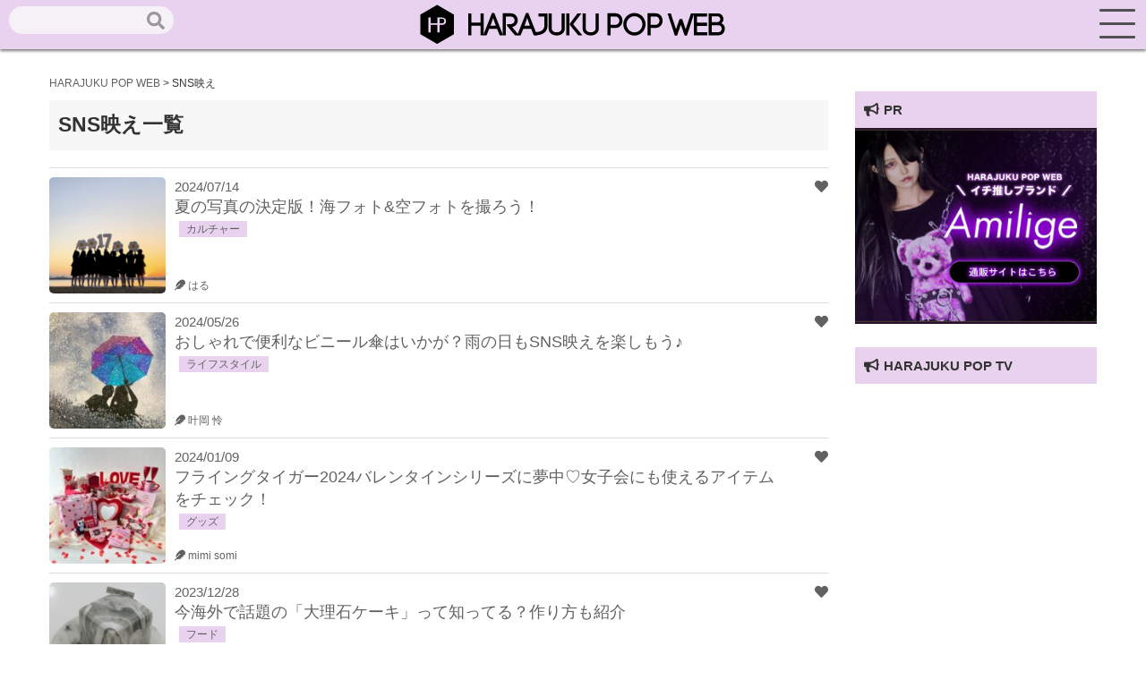

--- FILE ---
content_type: text/html; charset=utf-8
request_url: https://www.google.com/recaptcha/api2/aframe
body_size: 268
content:
<!DOCTYPE HTML><html><head><meta http-equiv="content-type" content="text/html; charset=UTF-8"></head><body><script nonce="G1Q7eJOUSAlYKSP3oSZG1A">/** Anti-fraud and anti-abuse applications only. See google.com/recaptcha */ try{var clients={'sodar':'https://pagead2.googlesyndication.com/pagead/sodar?'};window.addEventListener("message",function(a){try{if(a.source===window.parent){var b=JSON.parse(a.data);var c=clients[b['id']];if(c){var d=document.createElement('img');d.src=c+b['params']+'&rc='+(localStorage.getItem("rc::a")?sessionStorage.getItem("rc::b"):"");window.document.body.appendChild(d);sessionStorage.setItem("rc::e",parseInt(sessionStorage.getItem("rc::e")||0)+1);localStorage.setItem("rc::h",'1769908418031');}}}catch(b){}});window.parent.postMessage("_grecaptcha_ready", "*");}catch(b){}</script></body></html>

--- FILE ---
content_type: text/css
request_url: https://harajuku-pop.com/wp-content/themes/harajuku-pop_2023_0101/style.css
body_size: 7077
content:
/*
Theme Name: Groove theme ver2023_01010
Author: Ogino Masanori
License: It is protected by copyright
*/
@charset 'UTF-8';
/* Common SP ***************************/

main {
  font-family : 'Century Gothic',sans-serif;
  padding-top : 55px;
}
p {
  line-height : 1.7em;
  margin-bottom : 40px;
}
#sidebar p {
    line-height: 0em;
    margin: 0px;
}
span.single-cat {
  background-color : #f8f7f9;
  border : 1px solid #e9d2ef;
  border-radius : 3px;
  color : #c3a9ca;
  font-size : 82%;
  font-weight : bold;
  padding : 0 7px;
}
#sidebar h2 {
  background-color : #e9d2ee;
  font-weight: bold !important;
  padding: 10px !important;
}
#single h3 {
  font-size : 145%;
  margin : 14px 5px;
  padding : 0 20px 3px;
}
h3 {
  background : #f1e8f3;
  border : dashed 2px white;
  box-shadow : 0 0 0 5px #f1e8f3;
  color : #4e3553;
  padding : 0.2em 0.5em;
  position : relative;
}
h3:after {
  border-color : #ffffff #ffffff #a8d4ff;
  border-style : solid;
  border-width : 0 0 15px 15px;
  box-shadow : 1px 1px 1px rgba(0, 0, 0, 0.15);
  content : '';
  left : -7px;
  position : absolute;
  top : -7px;
}
#single h4 {
  background : #f1e9f3;
  border-radius : 8px;
  color : #4e3553;
  font-size : 110%;
  font-weight : bold;
  margin : 15px auto;
  padding : 0.5em 0 0.5em 0.75em;
  position : relative;
}
#single h4::before {
  content : '\f219';
  font-family : 'fontawesome';
  margin-right : 5px;
}
#single h5 {
  border-bottom : 2px solid #f1e8f3;
  font-size : 105%;
  padding : 5px;
}
#single h5::before {
  content : '\f00c';
  font-family : 'fontawesome';
  margin-right : 5px;
}
#single h6 {
  border-left : 5px solid #f1e8f3;
  font-size : 100%;
  padding : 5px;
}
.content ul {
  background : #ede8ef;
  border : dashed 2px #e9d2ee;
  border-radius : 10px;
  color : #4e3553;
  font-size : 110%;
  padding : 0.5em 0.5em 0.5em 1em;
}
.content li {
  margin : 0;
  padding : 0;
}
.content li {
  list-style-image : none !important;
  list-style-type : none !important;
  margin : 5px 0 5px 0 !important;
}
.content li {
  padding-left : 20px;
  position : relative;
}
.content ul li:after
,
.content ul li:before {
  background : #4e3553;
  border-radius : 10px;
  content : '';
  display : block;
  height : 11px;
  left : 8px;
  position : absolute;
  top : 4px;
  -webkit-transform : rotate(45deg);
       -o-transform : rotate(45deg);
          transform : rotate(45deg);
  width : 4px;
}
.content ul li:before {
  height : 8px;
  left : 3px;
  top : 8px;
  -webkit-transform : rotate(-45deg);
       -o-transform : rotate(-45deg);
          transform : rotate(-45deg);
}
.content ol {
  background : #ede8ef;
  border : dashed 2px #e9d2ee;
  border-radius : 10px;
  color : #4e3553;
  font-size : 110%;
  padding : 0.5em 0.5em 0.5em 1em;
}
.content ol li {
  list-style : beige !important;
}
.content a {
  border-bottom : 1px solid #e6e6e6;
  color : #ab5dbb;
  font-weight : bold;
  padding-bottom : 3px;
  word-break : break-all;
}
.content a:hover {
  border-bottom : 1px solid #ea25bf;
  color : #ea25bf;
  transition : 0.5s;
}
.button {
    border: solid 2px #ab5bbb !important;
    display: block;
    color: #ab5cbb !important;
    background-color: #e9d2ef;
    text-align: center;
    padding: 10px !important;
}
blockquote {
  background-color : #f9f9f9;
  border : dashed 2px #dedede;
  margin : 0;
  padding : 10px;
}
blockquote p {
  color : #4e3553;
  font-family : serif;
  font-size : 120%;
  font-weight : bold;
  margin : 0;
}
section {
  clear : both;
}
a {
  color : #616161;
  word-wrap:break-word;
}
ul {
  margin : 0;
  padding : 0;
}
li {
  list-style : none;
}
.aligncenter {
  display : block;
  margin : 0 auto;
  text-align : center;
}
.breadcrumbs {
  font-size : 80%;
}
.content {
  margin-bottom : 50px;
}
.content img {
  max-width : 100%;
}

/* Common PC ***************************/
.container {
    margin: 0px;
  }
@media (min-width: 768px) {
}
@media (min-width: 1200px) {
  .container {
    margin : 0 auto;
    width: 1200px;
  }
}

/* sp-menu ***************************/
#menu {
  font-family : 'Century Gothic',sans-serif;
}
#menu h2 {
  background-color : #dddddd;
  font-size : 12px;
  margin : 0;
  padding : 5px;
}
ul.sp-menu a {
  background-color : #ffffff;
  display : block;
  margin : 1px 0;
  padding : 10px 5px;
  width : 100%;
}
.news-txt h1 {
  font-size : 100%;
  font-weight : normal;
  margin : 0;
  padding : 0 0 0 0;
}
@media (min-width: 1200px) {
  .news-txt h1 {
    font-size : 120%;
    font-weight : normal;
    margin : 0;
    padding : 0 50px 0 0;
  }
}

/* header ***************************/
header {
  background-color : #e9d2ef;
  box-shadow : 0 2px 3px #00000085;
  height : 55px;
  margin-bottom : 1px;
  position : fixed;
  text-align : center;
  width : 100%;
  z-index : 9;
}
header img {
  margin : 10px 3px 0;
  width : 240px;
}
@media (min-width: 1200px) {
  header img {
    margin : 3px 3px 0;
    width : 350px;
  }
}
/* header ***************************/
#cat {
  background-color : #f9f0fb;
  margin-bottom : 20px;
  overflow : scroll;
  margin-top: -6px;
}
#cat ul {
  padding : 10px;
  width: 1200px;
}
#cat li {
  display : inline-block;
}
#cat a {
  background-color : #ffffff;
  border : 1px solid #e9d2ef;
  border-radius : 20px;
  border-radius : 20px;
  color : #7d6284;
  font-size : 90%;
  padding : 5px 10px;
  padding : 5px 10px;
}
#cat a.current {
  background-color : #e9d2ef;
  border : 1px solid #e9d2ef;
  border-radius : 20px;
  padding : 5px 10px;
}
#cat a:hover {
  background-color : #e9d2ef;
  border-radius : 20px;
  padding : 5px 10px;
  -webkit-transition : all 0.3s;
          transition : all 0.3s;
}

/* kv ***************************/
#kv img {
  width : 100%;
}
#kv h1 {
  font-size : 100%;
  margin : 0;
  padding : 0;
}
.img_area {
  position : relative;
}
.slide-ttl {
  background : -webkit-linear-gradient(transparent 0,rgba(0,0,0,0.4) 70%,rgba(0,0,0,0.4) 100%);
  background :         linear-gradient(transparent 0,rgba(0,0,0,0.4) 70%,rgba(0,0,0,0.4) 100%);
  bottom : 0;
  /* background-color: #00000047; */
  color : #ffffff;
  padding : 10px;
  position : absolute;
  text-shadow : 0 0 3px rgba(0,0,0,0.4);
  width : 100%;
}
.slide-cat {
  background-color : #e9d2ef;
  color : #ff0000;
  display : inline;
  font-size : 80%;
  padding : 2px 10px;
}

/* news-area ***************************/
section#news-area {
    padding-top: 0px;
}
@media (min-width: 1200px) {
section#news-area {
    padding-top: 15px;
}
}
#news-area h1 img {
  width: 280px;
}
#news-area .topick-h1 {
  background: -webkit-repeating-linear-gradient(-45deg, #fbf2fd, #fbf2fd 4px,#e9d2ef 3px, #e9d2ef 8px);
  padding: 10px 5px 0px;
  /* border-radius: 10px 10px 0 0; */
  margin-bottom: 10px;
}
ul.news-box {
    border-top: 1px solid #dddddd;
}
.news-box li {
  border-bottom : 1px solid #dddddd;
  padding: 10px 0px;
  position: relative;
}
.news-line {
  display : flex;
  position : relative;
}
.news-img {
  line-height : 0;
}
.news-box img {
  width: 130px;
  border-radius: 5px;
}
.news-txt {
  margin-left : 10px;
  position : relative;
  width : 100%;
}
.news-date {
  font-size: 100%;
  display: inline-block;
}
#news-area h1 {
  font-size : 100%;
  font-weight : normal;
  margin : 0;
  padding : 0 0 0 0;
}
@media (min-width: 1200px) {
  #news-area h1 {
    font-size : 120%;
    font-weight: bold;
    color: #484848;
    margin : 0;
    padding: 15px 50px 0 0;
  }
}
#news-area h2 {
  font-size : 100%;
  font-weight : normal;
  margin : 0;
  padding : 0;
}
.news-pick {
  bottom : 0;
  font-size : 80%;
  position : absolute;
}
.news-stamp {
  position : absolute;
  right : 0;
  top : 0;
}
.news-cat {
  background-color : #e9d2ef;
  /* border-radius : 20px; */
  /* color: #656565; */
  /* bottom : 0; */
  font-size : 80%;
  padding: 2px 8px;
  margin-left: 5px;
  display: inline;
  /* position : absolute; */
  /* right : 0; */
}
.wpp-list li {
  position : relative;
}
.news-cat_side {
  background-color : #ffffff;
  border-bottom : 2px solid #e9d2ee;
  bottom : 2px;
  font-size : 50%;
  padding : 2px 0;
  position : absolute;
  right : 0;
}

/* side-bar ***************************/
.side-sec img {
  width : 100%;
}
.sns-area {
  background-color : #f7f7f7;
  margin-bottom : 20px;
  padding : 25px 15px;
  text-align : center;
}
.sns-ttl {
  font-weight : bold;
}
.sns-icon {
  display : flex;
  margin: 20px 25px;
}
.sns-icon_slave {
  font-size : 80%;
  margin : 0 auto;
  width: 60px;
}
.ranking h1 {
  background-color : #f7f7f7;
  border-bottom : 5px solid #e9d2ef;
  padding : 10px 10px 0 !important;
}
.ranking h1 img {
  width : 250px;
}
.sides-box li {
  border-bottom : 1px solid #dddddd;
  padding : 10px 0;
}
.sides-box li:hover {
  background-color : #e9d2ef;
  -webkit-transition : all 0.3s;
          transition : all 0.3s;
}
.side-img {
  line-height : 0;
}
.side-img img {
  width : 90px !important;
}
.side-box li {
  border-bottom : 1px solid #dddddd;
}
.side-box li:hover {
  background-color : #e9d2ef;
  -webkit-transition : all 0.3s;
          transition : all 0.3s;
}
.triangle {
  border-bottom : 20px solid #e9d2ef;
  border-left : 20px solid transparent;
  border-right : 20px solid transparent;
  height : 0;
  left : -12px;
  position : absolute;
  top : -2px;
  transform : rotate(-45deg);
  width : 0;
}
.item_numbers:before {
  border-color : #e9d2ef transparent transparent;
  border-style : solid;
  border-width : 30px 30px 0 0;
  content : '';
  height : 0;
  left : 0;
  position : absolute;
  top : 0;
  width : 0;
  z-index : -1;
}
.item_numbers {
  font-size : 14px;
  font-weight : bold;/* color: #fff; */
  left : 0;
  padding-left : 3px;
  position : absolute;
  top : 0;
  z-index : 1;
}
.tablenav {
  display : block;
  margin : 20px 0 ;
  text-align : center;
}
.page-numbers {
  color: #ce99dc;
  border : 1px solid #e9d2ef;
  border-radius : 50px;
  margin : 2px;
  padding: 5px 0px;
  width: 33px;
  display: inline-block;
}
.current {
  background-color : #e9d2ef;
  color : #ffffff;
}

span.post-page-numbers {
  border : 2px solid #e9d2ef;
  padding : 5px 30px;
}
a.post-page-numbers {
  border : 2px solid #e9d2ef;
  border-radius : 0;
  margin : 2px;
  padding : 5px 30px;
}
.page-numbers:hover {
  background-color : #e9d2ef;
  color : #ffffff;
}


/* snap ***************************/
#snap img {
  width : 100%;
}
.top-content {
  padding : 0 0 0 30px;
}
#snap {
  /* background-color : #f7f7f7; */
  background-image : url(./img/h2_snap-shot-bk.svg);
  background-position : 10px 30px;
  background-repeat : no-repeat;
  background-size : 700px;
  padding: 0px 0 50px;
}
#snap h1 img {
  width : 300px;
}
#snap h1 {
  border-bottom : 2px solid #000000;
  padding: 45px 0 0;
  width : 100%;
}
a.btn-gradation {
  background-image : linear-gradient(-45deg, #b366c7, #ecccf5);
  border : 2px solid #e9d2ef;
  border-radius : 4px;
  border-radius : 50px;
  color : #ffffff;
  display : block;
  font-size : 16px;
  margin : 0 auto;
  padding : 12px 24px;
  text-align : center;
  text-decoration : none;
  transition : 0.5s;
  width : 180px;
}
a.btn-gradation:hover {
  background : #ffffff;
  border : 2px solid #e9d2ef;
  color : #e9d2ef;
}
/* pickup ***************************/
#pickup img {
  width : 100%;
  border-radius: 5px;
}
#pickup {
  background-image : url(./img/h2_pickup-shot-bk.svg);
  background-position : 10px 30px;
  background-repeat : no-repeat;
  background-size : 700px;
  padding: 0 0 0px;
  margin-bottom: 30px;
  background-color: #fefbff;
  border: 1px solid #e9d2ec;
}
#pickup h1 img {
  width : 300px;
}
#pickup h1 {
  padding: 70px 0 0;
  width: 100%;
}
/* model ***************************/
#model img {
  border-radius : 100px;
  width : 100%;
}
#model {
  background-image : url(./img/h2_model-bk.svg);
  background-position : 10px 30px;
  background-repeat : no-repeat;
  background-size : 700px;
  padding: 0 0 25px;
}
#model h1 img {
  width : 300px;
}
#model h1 {
  border-bottom : 2px solid #000000;
  padding: 45px 0 0;
  width : 100%;
}
#model p {
  line-height: 1em;
  text-align:center;
  margin: 0px 0px -5px;
}
p.curator-name {
    color: #606060;
    background-color: #f000;
    margin: 10px !important;
}
/* map ***************************/
#map {
  background-color : #e9d2ef;
  background-image : url(./img/h2_map-bk.svg);
  background-position : 10px 30px;
  background-repeat : no-repeat;
  background-size : 700px;
  padding : 0 0 50px;
}
#map img {
  border: 2px solid #c282d3;
  border-radius: 15px;
}
#map h1 img {
  width : 300px;
  border: none;
}
#map h1 {
  border-bottom : 2px solid #000000;
  padding : 70px 0 0;
  width : 100%;
}
#map a {
  background-color : #ffffff;
  border : 1px solid #c282d3;
  border-radius : 50px;
  display : block;
  margin : 10px 0;
  padding : 10px 0;
  text-align : center;
  width : 100%;
}
#map a:hover {
  background-color : #c282d3;
  border : 1px solid #c282d3;
  color : #ffffff;
}

/* footer ***************************/

footer {
  background-color : #f5f6f7;
  background-image : -webkit-gradient(linear, 0 0, 100% 100%,color-stop(0.25, #f9f9f9), color-stop(0.25, transparent),color-stop(0.5, transparent), color-stop(0.5, #f9f9f9),color-stop(0.75, #f9f9f9), color-stop(0.75, transparent),to(transparent));
  -webkit-background-size : 14px 14px;
  padding : 40px 0 0;
}
footer h2 {
  border-bottom : 2px solid #dddddd;
  clear : both;
  font-size : 100%;
  padding : 10px;
}
footer h2 img {
  background-color : #dd0000;
}
footer ul
>
li {
  padding : 5px 0;
}
footer ul
>
li
>
a {
  font-size : 14px;
}
.copy {
  background-color : #545454;
  color : #ababab;
  font-size : 10px;
  margin-top : 50px;
  padding : 10px;
  text-align : center;
}

/* single ***************************/
h1.single-ttl {
  background-color : #f7f7f7;
  margin-top : 10px;
  padding : 12px 10px;
  /* border-bottom: 5px solid #e9d2ef; */
  width : 100%;
}
#single h2 {
  font-size : 100%;
  font-weight : normal;
  margin : 0;
  padding : 0;
}

h2.curator-ttl4 {
    color: #816888;
    border-bottom: 1px dotted #816888;
}
.content h2 {
  background : -webkit-repeating-linear-gradient(-45deg, #fbf2fd, #fbf2fd 4px,#e9d2ef 3px, #e9d2ef 8px);
  background :         repeating-linear-gradient(-45deg, #fbf2fd, #fbf2fd 4px,#e9d2ef 3px, #e9d2ef 8px);
  border-radius : 7px;
  padding : 0.6em;
  position : relative;
}
.content h2:after {
  border : 15px solid transparent;
  border-top : 15px solid #e9d2ef;
  content : '';
  height : 0;
  left : 30px;
  position : absolute;
  top : 100%;
  width : 0;
}
.content h2 {
  color : #4e3554;
  font-size : 150% !important;
  font-weight : bold !important;
  margin-bottom : 30px !important;
  padding : 10px 20px!important;
}
.editor-name {
  padding-top : 4px;
  font-weight: bold;
}
section#single {
    padding-top: 30px;
    overflow-wrap: break-word;
}
img.footer-logo {
  display : block;
  margin : 15px auto;
  width : 50%;
}
ul.tag-ul {
  margin-bottom : 20px;
  text-align : right;
}
ul.tag-ul li {
  background-color : #eeeeee;
  border-radius : 2px;
  display : inline-block;
  font-size : 80%;
  margin-bottom : 4px;
  margin-right : 8px;
  padding : 2px 10px;
}
.fa-hashtag {
  margin-right : 4px;
}
.editor {
  border : 1px solid #dddddd;
  margin-bottom : 30px;
  padding : 20px;
}
.editor h2 {
  background-color : #e9d2ef;
  margin-bottom : 30px !important;
  padding : 10px !important;
}
.editor img {
  border-radius : 15px;
  width : 100%;
}
.ttl-under {
    display: flex;
    padding: 10px 0 0;
    position: relative;
}
.ttl-under1 img {
  border-radius : 100px;
  margin-right : 10px;
  width : 30px;
}

/* gallery ***************************/
.gallery:before {
  content: "Photo gallery";
  display: block;
  color: #4e3553;
}
.gallery:after {
  content: "画像クリックで拡大";
  display: block;
  font-size: 12px;
  color: #adadad;
  }
.gallery {
  background-color : #f7f7f7;
  clear : both;
  font-weight : bold;
  margin: 50px 0 !important;
  padding: 10px;
  width : 100%;
}
.gallery-item {
  float : left;
  margin : 5px;
  margin-top : 10px;
  text-align : center;
  width: 30% !important;
}
.gallery-item img {
  width : 100%;
}

/* Related Posts ***************************/
.wp_rp_content {
  width : 100%;
}

/* popler posts ***************************/
img.wpp-thumbnail {
  width : 100px !important;
}
.wpp-list a {
  /* font-size : 13px; */
  line-height : 0.6px !important;
}
.wpp-list li {
  border-bottom : 1px solid#dddddd;
  clear : both;
  float : none;
  margin-bottom : 0rem !important;
  overflow : hidden;
  padding : 5px;
}
body {
  counter-reset : rank_number;
}
.wpp_thumb_wrapper {
  position : relative;
}
.wpp_thumb_wrapper:after {
  background : rgba(50, 50, 50, 0.8);
  border-radius : 2px;
  color : white;
  content : counter(rank_number);
  counter-increment : rank_number;
  display : block;
  font-size : 14px;
  height : 20px;
  left : 0;
  position : absolute;
  text-align : center;
  width : 20px;
}
.wpp-list li:nth-of-type(1) .wpp_thumb_wrapper:after {
  background : rgb(255, 170, 218);
  color : #ffffff;
  font-weight : bold;
}

.wpp-list li:nth-of-type(2) .wpp_thumb_wrapper:after {
  background : rgb(218, 232, 158);
  color : #545454;
  font-weight : bold;
}

.wpp-list li:nth-of-type(3) .wpp_thumb_wrapper:after {
  background : rgb(211, 233, 237);
  color : #545454;
  font-weight : bold;
}

/* section#single-snap ***************************/
section#single-snap {
  padding-top : 30px;
}

/* sns ***************************/
#share {
  clear : both;
  margin : auto;
  padding : 10px 0 10px 0;
  text-align : center;
  width : 100%;
}
#share ul {
  height : auto;
}
#share li {
  border-radius : 20px 0 20px 20px;
  display : inline-block;
  font-size : 25px;
  list-style : none;
  margin-bottom : 10px;
  margin-right : 1%;
  text-align : center;
  width : 70px;
}
#share li.share-twitter {
  background : #55acee;
  box-shadow : 0 2px #2795e9;
}
#share li.share-twitter:hover {
  background : #83c3f3;
}
#share li.share-facebook {
  background : #3b5998;
  box-shadow : 0 2px #2d4373;
}
#share li.share-facebook:hover {
  background : #4c70ba;
}

#share li.share-line {
  background : #00c300;
  box-shadow : 0 2px #009d00;
}
#share li.share-line:hover {
  background : #2bd92b;
}
#share a {
  color : #ffffff;
  display : block;
  height : 35px;
  padding-top : 0;
  text-decoration : none;
}
#share a:hover {
  color : #ffffff;
  text-decoration : none;
}

/* navigation ***************************/
#navigation {
  background : #eeeeee;
  list-style : none;
  margin : 0 0 30px;
  overflow : hidden;
  padding : 0;
}
#navigation li {
  background : #ffffff;
  display : block;
  float : left;
  font-size : 13px;
  line-height : 1.6em;
  width : 50%;
}
#navigation:after {
  clear : both;
}
#navigation a {
  display : block;
  height : 60px;
  margin : 10px 5px;
}
#navigation li:first-child {
  margin : 2px 1px 2px -1px;
  padding-bottom : 10px;
}
#navigation li:first-child img {
  border : 1px solid #cccccc;
  float : left;
  margin-right : 1em;
  width : 33%;
}
#navigation li:last-child {
  margin : 2px -1px 2px 1px;
  padding-bottom : 10px;
  text-align : right;
}
#navigation li:last-child img {
  border : 1px solid #cccccc;
  float : right;
  margin-left : 1em;
  width : 33%;
}

/* single-snap ***************************/
section#single-snap {
  margin-bottom : 150px;
  padding-top : 30px;
}
#single-snap table {
  font-size : 90%;
  margin-bottom : 30px;
  width : 100%;
}
#single-snap table
,
#single-snap td
,
#single-snap th {
  border : 1px solid #f3e3f7;
  border-collapse : collapse;
}
#single-snap td
,
#single-snap th {
  height : 25px;
  padding : 10px;
  width : 30px;
}
#single-snap th {
  background : #e8d1ee;
  font-weight : normal;
  text-align : left;
  width : 35%;
}
.thumbnail {
  margin-bottom : 30px;
}
#single-snap h2 {
  font-size : 100%;
  font-weight : normal;
  margin : 0;
  padding : 0;
}
#single-snap img {
  width: 100%;
}
.snap .snap-main {
  margin-bottom : 10px;
}
.snap .thumbnail .swiper-slide {
  cursor : pointer;
  opacity : 0.4;
}
.snap .thumbnail .swiper-slide-active {
  opacity : 1;
}

.snap .thumbnail .swiper-wrapper {
  margin-left : calc(-37.5% - 5px);
}

/* map-taxonomy ***************************/
section#map-tax {
  margin-bottom: 30px;
  padding-top : 30px;
}
.tax-list
>
a {
  background-color : #eeeeee;
  border-left : 5px solid #e9d2ee;
  border-radius : 0 35px 35px 0;
  display : block;
  font-size : 90%;
  margin : 5px;
  padding : 5px 5px 5px 10px;
}

.tax-img img {
  display : block;
  width : 150px;
}
#map-tax h2 {
  background-color : #ede7ef;
  border-bottom : 2px solid #e9d2ee;
  margin : 35px 0 10px;
  padding : 10px;
  text-align : center;
}
.map-other a {
  background-color : #ffffff;
  border : 1px solid #c282d3;
  border-radius : 50px;
  display : block;
  margin : 10px 0;
  padding : 10px 0;
  text-align : center;
  width : 100%;
}
.map-other a:hover {
  background-color : #c282d3;
  border : 1px solid #c282d3;
  color : #ffffff;
}
/* map-taxonomy ***************************/
table.footer-link {
  margin-bottom : -50px;
  width : 100%;
}
table.footer-link
,
.footer-link td
,
.footer-link th {
  border : 1px solid #e8e8e8;
  border-collapse : collapse;
  text-align : center;
}
.footer-link td {
  width : 50%;
}
.footer-link a {
  background-color : #f6f2f7;
  display : block;
  padding : 5px 0;
  text-align : center;
  width : 100%;
}
.footer-link th {
  background : #e9d3ed;
  height : 25px;
}
.side-content {
    margin-bottom: 15px;
}
.map-img {
    height: 150px;
    overflow: hidden;
    position: relative;
    border: 1px solid #ede7ef;
    box-sizing: border-box;
}
.map-img img:hover {
  transform:scale(1.2,1.2);
  transition:1s all;
}
.map-ttl {
  position: absolute;
  bottom: 0;
  background-color: #3e244e8c;
  color: #fff;
  width: 100%;
  padding: 5px;
  font-size: 70%;
}
.cat-tab ul {
  list-style: none;
  margin: 0;
  padding: 0;
  display: table;
  table-layout: fixed;
  width: 100%;
  border-left: 1px solid #ede7ef;
}
.cat-tab ul li {
  display: table-cell;
  box-sizing: border-box;
  font-size: 200%;
  border-top: 1px solid #ede7ef;
  border-right: 1px solid #ede7ef;
  border-bottom: 1px solid #ede7ef;
}
.cat-tab ul li a {
  display: block;
  text-decoration: none;
  color: #333;
  background: #fff;
  text-align: center;
}
.cat-tab ul li a:hover {
  background: #e9d2ef;
}
.cat-tab span {
  font-size: 12px;
  display: block;
}
a.current-map {
    background: #e9d2ef !important;
}
a.back-map {
    border: 1px solid #ede7ef;
    background-color: #f5f5f5;
    color: #333333;
    display: block;
    padding: 15px 10px;
    border-radius: 5px;
    text-align: center;
}
.map-back {
    padding: 25px 0 0;
}
.single-ttl_map {
    background-color: #f7f7f7;
    margin-top: 10px;
    padding: 12px 10px;
    width: 100%;
    text-align: center;
    font-size: 170%;
    letter-spacing: 0.2em;
}
.single-map_img {
    position: relative;
}
.single-map_img img {
  border-radius: 10px;
  margin-bottom: 25px;
}
.single-map_ttl {
    position: absolute;
    bottom: 50px;
    right: 20px;
    left: 20px;
    font-size: 105%;
    border: 1px solid #cebbff;
    padding: 10px;
    color: #fff;
    background-color: #960bff36;
    text-align: center;
    letter-spacing: 0.2em;
}
/* 20200326 add ***************************/
span.wpfp-span {
    display: block;
}
span.wpfp-span img {
    width: 25px !important;
    clear: both;
    /* display: block; */
}
@media (min-width: 768px) {
  span.wpfp-span img {
    width: 20px !important;
}
}
.top_fava {
    display: block;
    text-align: right;
    position: absolute;
    bottom: 0px;
    right: 0px;
}
.page_fava {
    display: block;
    position: absolute;
    bottom: 0px;
    right: 5px;
    font-size: 70%;
    clear: both;
    text-align: center;
    line-height: 1.1em;
}
.curator-area {
    max-width: 680px;
    margin: 20px auto 40px;
    background-color: #f5ebf7;
    padding: 20px;
}
.curator-area a {
  margin-bottom: 10px;
  display: block;
}
h1.curator-name {
    background-color: #f2eef3;
    padding: 10px;
    text-align: center;
    color: #656565;
    font-weight: normal;
    letter-spacing: 0.2em;
}
.curator-span {
    text-align: center;
    font-size: 120%;
}
.curator-ttl {
    text-align: center;
    font-size: 220%;
    padding: 0;
    margin: 0;
}
.curator-ttl2 {
  text-align: center;
}
.curator-img img {
    max-width: 400px;
    width: 100%;
    margin: 10px auto;
    display: block;
}
.curator_ttl {
    margin-bottom: 30px;
    height: 10px;
}
.curator-ttl3 {
    background-color: #e9d2ee;
    text-align: center;
    padding: 5px !important;
    margin-top: 20px !important;
    margin-bottom: 10px !important;
}
.curator-ttl4 {
    font-weight: bold !important;
}
.curator_img img {
    width: 100% !important;
}
.curator_ttl p {
  font-size: 12px;
  line-height: 1.2em;
  padding: 0px;
  margin: 0px 0px 5px;
    
}
.wpfp-span a {
    display: block;
}
.seach_head {
    position: absolute;
    left: 10px;
    top: 12px;
}
.seach_head_sp {
  margin: 10px;
}
.seach_head_sp input[type="text"] {
    border-radius: 50px;
    border: none;
    padding: 5px;
    background-color: #ffffff;
    background-image: url(./img/search-solid.svg);
    background-repeat: no-repeat;
    background-position: bottom 5px right 10px;
    background-size: 20px;
    width: 95%;
}
.seach_head input[type="text"] {
    border-radius: 50px;
    border: none;
    padding: 5px 12px;
    background-color: #f6f0f7;
    background-image: url(./img/search-solid.svg);
    background-repeat: no-repeat;
    background-position: bottom 5px right 10px;
    background-size: 20px;
}
input#searchsubmit {
    background-color: #aa7eb3;
    color: #fff;
    border-radius: 2px;
    border: 0px;
    font-size: 80%;
    letter-spacing: 0.2em;
    display: none;
}
#menu-wrap {
  position: fixed;
  z-index: 9999;
  /* bottom: 0; */
  left: 0;
  width: 100%;
  background: rgba(255, 255, 255, 0.8);
  transition: .3s;
}
#footer_menu {
  list-style-type: none;
  width: 100%;
  margin: 0px auto;
  padding: 0;
}
#footer_menu li {
  width: 20%;
  float: left;
  margin: 0;
  padding: 0;
  text-align: center;
}
#footer_menu li a {
    display: block;
    width: 100%;
    padding: 15px 0;
    color: #b894bf;
    font-size: 150%;
    line-height: 1;
    text-decoration: none;
    transition: .3s;
}
#footer_menu li a:hover {  background: rgba(224, 200, 228, 0.62) }
label.screen-reader-text {
    display: none;
}
/* SNS *****************************************************************************/
.sns-area_single ul {
  padding-left: 0;
  margin-top: 0;
  margin-bottom: 10px;
  list-style: none;
  display: flex;
}
.sns-area_single li {
  font-size: 220%;
  text-align: center;
  width : 33.3% !important;
  width : -webkit-calc(100% / 3) !important;
  width : calc(100% / 3) !important;
}
li.fb a {
  display: block;
  width: 100%!important;
  color: #fff !important ;
  background-color: #869ed0;
}
li.tw a {
  display: block;
  width: 100%!important;
  color: #fff !important;
  background-color: #a9c9f1;
}
li.line a {
  display: block;
  width: 100%!important;
  color: #fff !important;
  background-color: #99d6af;
}
/* balloon *****************************************************************************/
.liquid-speech-balloon-text {
    background-color: #fefaff !important;
    border-radius: 20px !important;
    border: 2px solid #e9d2ef !important;
}
.liquid-speech-balloon-arrow {
    border-color: #e9d2ef !important;
}
/* related_post *****************************************************************************/
ul.related_post li 
 a img {
  /* display: block !important; */
  width: 120px !important;
  height: auto;
  /* max-width: 100% !important; */
  /* margin: 0 !important; */
  /* padding: 0 !important; */
  /* background: none !important; */
  /* border: none !important; */
  /* border-radius: 3px !important; */
  /* box-shadow: 0 1px 4px rgba(0, 0, 0, 0.2) !important; */
  width: 130px;
  border-radius: 5px;
}
/* luculucu press *****************************************************************************/
.pf_title {
  color: #fff;
  font-size: 140%;
  padding: 10px;
}
.plof table {
  border: 1px solid #e9d2ef;
}
.plof01 {
  padding: 10px;
}

/* affiliate bt *****************************************************************************/
a.am {
    width: 230px !important;
    background-color: #f2a000;
    color: #fff;
    text-align: center;
    padding: 10px !important;
    border-radius: 10px;
    display: block;
    border: 0px;
    box-shadow: 0px 5px 0px 0px #b77900;
    margin: 15px 0;
}
a.am:hover {
    width: 230px !important;
    background-color: #b77900;
    color: #fff;
    text-align: center;
    padding: 10px !important;
    border-radius: 10px;
    display: block;
    border: 0px;
    box-shadow: 0px 5px 0px 0px #b77900;
    margin: 15px 0;
}
a.rk {
    width: 230px !important;
    background-color: #bf0001;
    color: #fff;
    text-align: center;
    padding: 10px !important;
    border-radius: 10px;
    display: block;
    border: 0px;
    box-shadow: 0px 5px 0px 0px #860001;
    margin: 15px 0;
}
a.rk:hover {
    width: 230px !important;
    background-color: #860001;
    color: #fff;
    text-align: center;
    padding: 10px !important;
    border-radius: 10px;
    display: block;
    border: 0px;
    box-shadow: 0px 0px 0px 0px #860001;
    margin: 15px 0;
}
a.of {
    width: 230px !important;
    background-color: #bf8ecc;
    color: #fff;
    text-align: center;
    padding: 10px !important;
    border-radius: 10px;
    display: block;
    border: 0px;
    box-shadow: 0px 5px 0px 0px #8e6a98;
    margin: 15px 0;
}
a.of:hover {
    width: 230px !important;
    background-color: #8e6a98;
    color: #fff;
    text-align: center;
    padding: 10px !important;
    border-radius: 10px;
    display: block;
    border: 0px;
    box-shadow: 0px 0px 0px 0px #8e6a98;
    margin: 15px 0;
}
.aff {
    border: 1px solid #e9d2ef;
    border-radius: 15px;
    padding: 15px;
    background-color: #f9f9f9;
    margin-bottom: 15px !important;
    line-height: 2em;
}
.aff img {
    border-radius: 10px;
    border: 1px solid #e9d2ef;
}
input,textarea {
    background-color: #faf5fb;
    padding: 10px;
    margin-top: -15px;
    border-radius: 5px;
    border: 1px solid #e9d2ef;
    width: 100%;
    max-width: 500px;
}
.wpcf7-submit {
    width: 300px;
    background-color: #ab7eb7;
    color: #fff;
    margin: 0 auto;
    display: block;
}
.form-entry {
  background-color: #fdfdfd;
  padding: 10px;
  border-radius: 5px;
  border: 1px solid #efefef;
}

/* fukidashi *****************************************************************************/
.balloon-l {
  width: 100%;
  margin: 1.5em 0;
  overflow: hidden;
  display: flex;
}
.balloon-l .faceicon-l {
  float: left;
  margin-right: -90px;
  width: 80px;
}
.balloon-l .faceicon-l img{
  width: 100%;
  height: auto;
  border: solid 3px #f1e8fc;
  border-radius: 50%;
}
.balloon-l .chatting-l {
  width: 100%;
}
.says-l {
  display: inline-block;
  position: relative;
  margin: 5px 0 0 105px;
  padding: 17px 13px;
  border-radius: 12px;
  background: #f1e8fc;
}
.says-l:after {
  content: "";
  display: inline-block;
  position: absolute;
  top: 18px; 
  left: -24px;
  border: 12px solid transparent;
  border-right: 12px solid #f1e8fc;
}
.says-l p {
  margin: 0;
  padding: 0;
}
.balloon-r {
  width: 100%;
  margin: 1.5em 0;
  overflow: hidden;
  display: flex;
}
.balloon-r .faceicon-r {
  float: right;
  width: 80px;
}
.balloon-r .faceicon-r img{
  width: 100%;
  height: auto;
  border: solid 3px #d7ebfe;
  border-radius: 50%;
}
.balloon-r .chatting-r {
  width: 100%;
}
.says-r {
  display: inline-block;
  position: relative;
  margin: 5px 15px 0 0;
  padding: 17px 13px;
  border-radius: 12px;
  background: #d7ebfe;
  float: right;
}
.says-r:after {
  content: "";
  display: inline-block;
  position: absolute;
  top: 18px;
  right: -24px;
  border: 12px solid transparent;
  border-left: 12px solid #d7ebfe;
}
.says-r p {
  margin: 0;
  padding: 0;
}
.youtube {
  width: 100%;
  aspect-ratio: 16 / 9;
}
.youtube iframe {
  width: 100%;
  height: 100%;
}

--- FILE ---
content_type: image/svg+xml
request_url: https://harajuku-pop.com/wp-content/themes/harajuku-pop_2023_0101/img/icon-bilibili.svg
body_size: 3156
content:
<?xml version="1.0" encoding="utf-8"?>
<!-- Generator: Adobe Illustrator 16.0.0, SVG Export Plug-In . SVG Version: 6.00 Build 0)  -->
<!DOCTYPE svg PUBLIC "-//W3C//DTD SVG 1.1//EN" "http://www.w3.org/Graphics/SVG/1.1/DTD/svg11.dtd">
<svg version="1.1" id="レイヤー_1" xmlns="http://www.w3.org/2000/svg" xmlns:xlink="http://www.w3.org/1999/xlink" x="0px"
	 y="0px" width="500px" height="500px" viewBox="0 0 500 500" enable-background="new 0 0 500 500" xml:space="preserve">
<circle fill="#E9D3EE" cx="249.77" cy="250.077" r="246.154"/>
<path fill-rule="evenodd" clip-rule="evenodd" fill="#FFFFFF" d="M403.889,313.705c-0.004,0.049,2.255,4.395-3.38,3.948
	c-4.578-0.363-10.529,1.835-11.101-6.519c-0.937-13.634-2.707-27.207-3.989-40.819c-2.18-23.109-4.93-46.152-9.53-68.907
	c-1.494-7.394,1.72-8.674,7.811-8.725c5.062-0.042,10.774-3.336,11.424,6.107C397.695,236.221,400.785,273.615,403.889,313.705z"/>
<path fill-rule="evenodd" clip-rule="evenodd" fill="#FFFFFF" d="M204.91,192.093c4.591-0.645,5.986,1.705,6.355,6.558
	c2.849,37.42,6.002,74.818,9.047,112.224c0.28,3.43,1.414,7.33-4.531,6.911c-5.103-0.361-9.975,0.401-10.372-7.469
	c-1.264-25.105-4.647-50.022-7.946-74.928c-1.335-10.082-2.744-20.162-4.449-30.185C190.917,192.877,191.571,191.981,204.91,192.093
	z"/>
<path fill-rule="evenodd" clip-rule="evenodd" fill="#FFFFFF" d="M180.71,256.423c6.595-1.511,9.323,0.095,9.938,6.17
	c1.858,18.368,4.151,36.695,6.531,55.005c0.557,4.292-1.917,5.155-4.882,5.153c-3.569-0.003-8.841,3.838-10.225-2.672
	c-4.099-19.29-8.327-38.588-11.341-58.063C169.389,253.351,178.175,258.196,180.71,256.423z"/>
<path fill-rule="evenodd" clip-rule="evenodd" fill="#FFFFFF" d="M364.337,256.627c7.668-1.951,9.701,0.799,10.303,6.363
	c1.94,18.012,4.135,35.999,6.483,53.962c0.581,4.457-1.649,5.976-5.195,5.889c-3.527-0.088-8.749,3.826-10.14-2.867
	c-3.943-18.988-8.06-37.959-11.192-57.087C353.019,253.244,362.335,258.499,364.337,256.627z"/>
<path fill-rule="evenodd" clip-rule="evenodd" fill="#FFFFFF" d="M245.528,273.805c0.448,14.953,0.841,29.906,1.378,44.855
	c0.158,4.394-0.428,7.422-6.064,6.998c-4.621-0.348-9.2,1.288-9.643-6.414c-0.986-17.126-2.945-34.195-4.506-51.287
	c1.248-7.364,9.716-11.652,15.948-8.129c2.029,1.146,1.756,3.021,1.931,4.853C244.862,267.725,243.705,270.926,245.528,273.805z"/>
<path fill-rule="evenodd" clip-rule="evenodd" fill="#FFFFFF" d="M429.312,281.467c0.404,12.398,0.748,24.798,1.241,37.193
	c0.175,4.358-0.347,7.675-6.019,6.906c-3.925-0.532-8.979,2.184-9.489-5.408c-1.171-17.425-3.009-34.805-4.575-52.205
	c1.77-2.449-1.124-7.038,2.997-8.062c4.214-1.043,8.804-0.991,13.028,0.067c2.518,0.632,1.651,3.67,1.837,5.776
	C428.794,270.973,427.294,276.329,429.312,281.467z"/>
<path fill-rule="evenodd" clip-rule="evenodd" fill="#FFFFFF" d="M245.582,238.977c-2.128,3.034,4.289,10.818-4.318,11.038
	c-8.325,0.208-4.11-7.435-5.128-11.652c-0.577-2.393-0.187-5.021-0.204-7.543c-0.021-3.12-0.713-6.709,4.43-6.17
	c3.671,0.382,5.767,1.897,5.274,6.036C245.34,233.172,245.582,235.724,245.582,238.977z"/>
<path fill-rule="evenodd" clip-rule="evenodd" fill="#FFFFFF" d="M429.365,238.653c-2.243,3.114,4.459,11.179-4.188,11.357
	c-9.002,0.185-3.922-8.147-5.253-12.61c-0.523-1.759-0.288-3.817-0.09-5.705c0.292-2.769-1.786-6.91,3.664-7.016
	c5.272-0.103,6.318,3.058,5.898,7.5C429.218,234.073,429.365,235.999,429.365,238.653z"/>
<path fill-rule="evenodd" clip-rule="evenodd" fill="#FFFFFF" d="M371.289,240.429c1.01,5.442-0.071,7.035-3.507,7.066
	c-2.89,0.028-4.965-0.473-5.329-3.849c-0.615-5.672-1.393-11.325-2.036-16.995c-0.262-2.297-0.333-4.617,3.019-4.595
	c2.823,0.021,6.033-0.544,6.457,3.649C370.471,231.381,370.974,237.064,371.289,240.429z"/>
<path fill-rule="evenodd" clip-rule="evenodd" fill="#FFFFFF" d="M176.522,227.115c-0.166-2.312-0.61-5.22,3.948-5.145
	c3.342,0.056,5.492,0.912,5.792,4.646c0.432,5.38,1.023,10.749,1.587,16.12c0.244,2.328,0.485,4.547-2.849,4.728
	c-2.952,0.163-5.923,0.468-6.428-3.642C177.914,238.458,177.256,233.095,176.522,227.115z"/>
<path fill-rule="evenodd" clip-rule="evenodd" fill="#FFFFFF" d="M359.174,240.042c-0.844,3.501,2.718,8.197-3.083,8.975
	c-5.567,0.746-4.218-4.504-5.055-7.36c-1.157-3.933-1.508-8.107-2.177-12.183c-0.481-2.938,0.289-4.823,3.682-5.344
	c3.56-0.548,4.38,1.325,4.773,4.191C357.875,232.404,358.598,236.462,359.174,240.042z"/>
<path fill-rule="evenodd" clip-rule="evenodd" fill="#FFFFFF" d="M175.209,239.861c-0.032,4.741,2.138,8.66-3.086,9.207
	c-5.042,0.529-4.099-3.973-4.827-6.62c-1.089-3.958-1.487-8.102-2.219-12.161c-0.574-3.178-0.31-5.599,3.749-6.139
	c3.641-0.484,4.231,1.559,4.605,4.356C174.021,232.905,174.798,237.277,175.209,239.861z"/>
<path fill-rule="evenodd" clip-rule="evenodd" fill="#FFFFFF" d="M233.388,237.255c-2.258,4.79,2.454,12.391-4.138,12.667
	c-7.641,0.323-4.173-7.832-4.443-12.005c-0.26-4.02-4.357-11.851,3.617-11.968C237.259,225.817,229.264,234.548,233.388,237.255z"/>
<path fill-rule="evenodd" clip-rule="evenodd" fill="#FFFFFF" d="M416.903,238.154c-2.12,4.073,2.979,11.594-4.094,11.8
	c-6.827,0.199-3.975-7.53-4.05-11.428c-0.077-4.189-4.812-12.005,2.873-12.508C420.889,225.411,413.838,234.445,416.903,238.154z"/>
<path fill-rule="evenodd" clip-rule="evenodd" fill="#FFFFFF" d="M96.22,224.034c-4.058-6.376-1.447-13.411-1.775-20.109
	c-0.475-9.704-0.074-19.451-0.047-29.18c2.884,0.453,2.038,2.778,2.036,4.437C96.421,194.131,96.306,209.083,96.22,224.034z"/>
<path fill-rule="evenodd" clip-rule="evenodd" fill="#FFFFFF" d="M429.312,281.467c-3.317-3.091-1.24-7.148-1.951-10.702
	c-0.748-3.752,2.613-9.211-4.635-10.362c-6.522-1.037-10.633,1.032-12.256,7.551c-0.196-4.268-3.295-10.284,5.267-9.534
	c6.019,0.526,15.202-3.682,13.859,8.837C429.096,271.949,429.384,276.729,429.312,281.467z"/>
<path fill-rule="evenodd" clip-rule="evenodd" fill="#FFFFFF" d="M279.915,220.172c-2.975-14.648-3.015-29.297,0.029-43.942
	C279.935,190.876,279.924,205.525,279.915,220.172z"/>
<path fill-rule="evenodd" clip-rule="evenodd" fill="#FFFFFF" d="M245.528,273.805c-0.628-1.361-1.488-2.669-1.836-4.099
	c-0.849-3.492,1.947-8.416-4.77-9.342c-6.546-0.904-10.62,1.079-12.229,7.593c-0.879-5.199-2.08-10.434,6.39-9.645
	c6.076,0.567,14.326-2.499,12.761,8.911C245.546,269.391,245.624,271.609,245.528,273.805z"/>
<path fill-rule="evenodd" clip-rule="evenodd" fill="#FFFFFF" d="M162.124,287.311c-15.976-8.612-33.245-13.153-51.351-12.018
	c-8.896,0.559-10.519-2.493-10.824-10.443c-0.524-13.632-2.414-27.213-3.729-40.815c-1.876-3.283-0.789-6.855-0.941-10.289
	c-0.577-12.991,0.976-26.034-0.881-39c-7.099,2.744-14.107,5.76-21.328,8.132c-4.4,1.445-4.864,3.737-4.035,7.841
	c2.264,11.207,4.323,22.466,6.009,33.774c5.11,34.27,9.556,68.627,11.797,103.223c0.363,5.604,2.398,8.036,8.217,7.312
	c7.25-0.905,14.623-0.948,21.825-2.104c17.755-2.847,34.915-7.604,48.403-20.414C175.378,302.924,174.201,293.82,162.124,287.311z
	 M118.745,318.799c-3.123-9.132-3.164-17.781-4.55-27.129c9.493,2.384,17.821,5.49,26.56,9.917
	C134.004,308.356,126.692,313.165,118.745,318.799z"/>
<path fill-rule="evenodd" clip-rule="evenodd" fill="#FFFFFF" d="M345.189,286.935c-16.085-8.494-33.418-12.871-51.532-11.668
	c-8.296,0.549-9.435-2.622-9.849-9.419c-0.932-15.247-2.554-30.453-3.894-45.676c-1.474-14.648-1.531-29.295,0.029-43.942
	c-10.32-1.828-17.669,5.75-26.514,8.583c-2.354,0.753-0.829,4.098-0.419,6.154c7.861,39.389,12.134,79.273,16.702,119.126
	c0.946,8.258-2.748,19.438,4.57,24.012c6.682,4.176,16.776,0.185,25.255-1.036c17.852-2.57,35.031-7.38,48.833-19.776
	C359.562,303.242,358.334,293.876,345.189,286.935z M301.823,318.566c-1.358-9.212-2.579-17.489-4.005-27.164
	c9.816,2.958,18.192,5.674,27.109,10.276C317.716,308.166,310.629,313.553,301.823,318.566z"/>
</svg>
